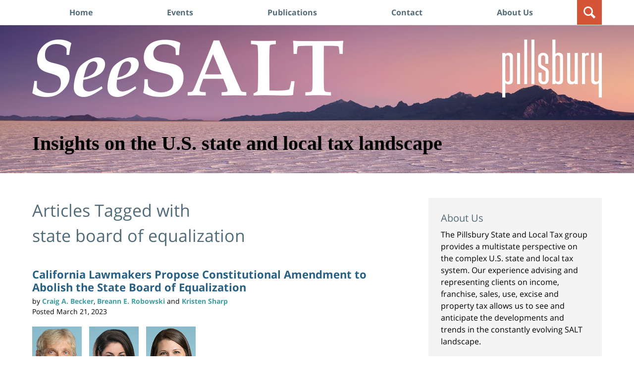

--- FILE ---
content_type: text/html; charset=UTF-8
request_url: https://seesalt.pillsburylaw.com/tag/state-board-of-equalization/
body_size: 15564
content:
<!DOCTYPE html>
<html class="no-js displaymode-full" itemscope itemtype="http://schema.org/Blog" lang="en-US">
	<head prefix="og: http://ogp.me/ns#" >
		<meta http-equiv="Content-Type" content="text/html; charset=utf-8" />
		<title>state board of equalization Tag Archives &#8212; SeeSALT Blog</title>
		<meta name="viewport" content="width=device-width, initial-scale=1.0" />

		<link rel="stylesheet" type="text/css" media="all" href="/jresources/v/20250807005818/css/main.css" />


		<script type="text/javascript">
			document.documentElement.className = document.documentElement.className.replace(/\bno-js\b/,"js");
		</script>

		<meta name="referrer" content="origin" />
		<meta name="referrer" content="unsafe-url" />

		<meta name='robots' content='noindex, follow' />
	<style>img:is([sizes="auto" i], [sizes^="auto," i]) { contain-intrinsic-size: 3000px 1500px }</style>
	
	<!-- This site is optimized with the Yoast SEO plugin v25.7 - https://yoast.com/wordpress/plugins/seo/ -->
	<meta name="description" content="SeeSALT Blog &#8212; state board of equalization Tag &#8212; SeeSALT Blog" />
	<meta name="twitter:card" content="summary_large_image" />
	<meta name="twitter:title" content="state board of equalization Tag Archives &#8212; SeeSALT Blog" />
	<meta name="twitter:description" content="SeeSALT Blog &#8212; state board of equalization Tag &#8212; SeeSALT Blog" />
	<!-- / Yoast SEO plugin. -->


<link rel="alternate" type="application/rss+xml" title="SeeSALT Blog &raquo; Feed" href="https://seesalt.pillsburylaw.com/feed/" />
<link rel="alternate" type="application/rss+xml" title="SeeSALT Blog &raquo; Comments Feed" href="https://seesalt.pillsburylaw.com/comments/feed/" />
<link rel="alternate" type="application/rss+xml" title="SeeSALT Blog &raquo; state board of equalization Tag Feed" href="https://seesalt.pillsburylaw.com/tag/state-board-of-equalization/feed/" />
<script type="text/javascript">
/* <![CDATA[ */
window._wpemojiSettings = {"baseUrl":"https:\/\/s.w.org\/images\/core\/emoji\/16.0.1\/72x72\/","ext":".png","svgUrl":"https:\/\/s.w.org\/images\/core\/emoji\/16.0.1\/svg\/","svgExt":".svg","source":{"concatemoji":"https:\/\/seesalt.pillsburylaw.com\/wp-includes\/js\/wp-emoji-release.min.js?ver=7f08c3448240c80842b50f945023b5cf"}};
/*! This file is auto-generated */
!function(s,n){var o,i,e;function c(e){try{var t={supportTests:e,timestamp:(new Date).valueOf()};sessionStorage.setItem(o,JSON.stringify(t))}catch(e){}}function p(e,t,n){e.clearRect(0,0,e.canvas.width,e.canvas.height),e.fillText(t,0,0);var t=new Uint32Array(e.getImageData(0,0,e.canvas.width,e.canvas.height).data),a=(e.clearRect(0,0,e.canvas.width,e.canvas.height),e.fillText(n,0,0),new Uint32Array(e.getImageData(0,0,e.canvas.width,e.canvas.height).data));return t.every(function(e,t){return e===a[t]})}function u(e,t){e.clearRect(0,0,e.canvas.width,e.canvas.height),e.fillText(t,0,0);for(var n=e.getImageData(16,16,1,1),a=0;a<n.data.length;a++)if(0!==n.data[a])return!1;return!0}function f(e,t,n,a){switch(t){case"flag":return n(e,"\ud83c\udff3\ufe0f\u200d\u26a7\ufe0f","\ud83c\udff3\ufe0f\u200b\u26a7\ufe0f")?!1:!n(e,"\ud83c\udde8\ud83c\uddf6","\ud83c\udde8\u200b\ud83c\uddf6")&&!n(e,"\ud83c\udff4\udb40\udc67\udb40\udc62\udb40\udc65\udb40\udc6e\udb40\udc67\udb40\udc7f","\ud83c\udff4\u200b\udb40\udc67\u200b\udb40\udc62\u200b\udb40\udc65\u200b\udb40\udc6e\u200b\udb40\udc67\u200b\udb40\udc7f");case"emoji":return!a(e,"\ud83e\udedf")}return!1}function g(e,t,n,a){var r="undefined"!=typeof WorkerGlobalScope&&self instanceof WorkerGlobalScope?new OffscreenCanvas(300,150):s.createElement("canvas"),o=r.getContext("2d",{willReadFrequently:!0}),i=(o.textBaseline="top",o.font="600 32px Arial",{});return e.forEach(function(e){i[e]=t(o,e,n,a)}),i}function t(e){var t=s.createElement("script");t.src=e,t.defer=!0,s.head.appendChild(t)}"undefined"!=typeof Promise&&(o="wpEmojiSettingsSupports",i=["flag","emoji"],n.supports={everything:!0,everythingExceptFlag:!0},e=new Promise(function(e){s.addEventListener("DOMContentLoaded",e,{once:!0})}),new Promise(function(t){var n=function(){try{var e=JSON.parse(sessionStorage.getItem(o));if("object"==typeof e&&"number"==typeof e.timestamp&&(new Date).valueOf()<e.timestamp+604800&&"object"==typeof e.supportTests)return e.supportTests}catch(e){}return null}();if(!n){if("undefined"!=typeof Worker&&"undefined"!=typeof OffscreenCanvas&&"undefined"!=typeof URL&&URL.createObjectURL&&"undefined"!=typeof Blob)try{var e="postMessage("+g.toString()+"("+[JSON.stringify(i),f.toString(),p.toString(),u.toString()].join(",")+"));",a=new Blob([e],{type:"text/javascript"}),r=new Worker(URL.createObjectURL(a),{name:"wpTestEmojiSupports"});return void(r.onmessage=function(e){c(n=e.data),r.terminate(),t(n)})}catch(e){}c(n=g(i,f,p,u))}t(n)}).then(function(e){for(var t in e)n.supports[t]=e[t],n.supports.everything=n.supports.everything&&n.supports[t],"flag"!==t&&(n.supports.everythingExceptFlag=n.supports.everythingExceptFlag&&n.supports[t]);n.supports.everythingExceptFlag=n.supports.everythingExceptFlag&&!n.supports.flag,n.DOMReady=!1,n.readyCallback=function(){n.DOMReady=!0}}).then(function(){return e}).then(function(){var e;n.supports.everything||(n.readyCallback(),(e=n.source||{}).concatemoji?t(e.concatemoji):e.wpemoji&&e.twemoji&&(t(e.twemoji),t(e.wpemoji)))}))}((window,document),window._wpemojiSettings);
/* ]]> */
</script>
<style id='wp-emoji-styles-inline-css' type='text/css'>

	img.wp-smiley, img.emoji {
		display: inline !important;
		border: none !important;
		box-shadow: none !important;
		height: 1em !important;
		width: 1em !important;
		margin: 0 0.07em !important;
		vertical-align: -0.1em !important;
		background: none !important;
		padding: 0 !important;
	}
</style>
<link rel='stylesheet' id='wp-block-library-css' href='https://seesalt.pillsburylaw.com/wp-includes/css/dist/block-library/style.min.css?ver=7f08c3448240c80842b50f945023b5cf' type='text/css' media='all' />
<style id='classic-theme-styles-inline-css' type='text/css'>
/*! This file is auto-generated */
.wp-block-button__link{color:#fff;background-color:#32373c;border-radius:9999px;box-shadow:none;text-decoration:none;padding:calc(.667em + 2px) calc(1.333em + 2px);font-size:1.125em}.wp-block-file__button{background:#32373c;color:#fff;text-decoration:none}
</style>
<style id='co-authors-plus-coauthors-style-inline-css' type='text/css'>
.wp-block-co-authors-plus-coauthors.is-layout-flow [class*=wp-block-co-authors-plus]{display:inline}

</style>
<style id='co-authors-plus-avatar-style-inline-css' type='text/css'>
.wp-block-co-authors-plus-avatar :where(img){height:auto;max-width:100%;vertical-align:bottom}.wp-block-co-authors-plus-coauthors.is-layout-flow .wp-block-co-authors-plus-avatar :where(img){vertical-align:middle}.wp-block-co-authors-plus-avatar:is(.alignleft,.alignright){display:table}.wp-block-co-authors-plus-avatar.aligncenter{display:table;margin-inline:auto}

</style>
<style id='co-authors-plus-image-style-inline-css' type='text/css'>
.wp-block-co-authors-plus-image{margin-bottom:0}.wp-block-co-authors-plus-image :where(img){height:auto;max-width:100%;vertical-align:bottom}.wp-block-co-authors-plus-coauthors.is-layout-flow .wp-block-co-authors-plus-image :where(img){vertical-align:middle}.wp-block-co-authors-plus-image:is(.alignfull,.alignwide) :where(img){width:100%}.wp-block-co-authors-plus-image:is(.alignleft,.alignright){display:table}.wp-block-co-authors-plus-image.aligncenter{display:table;margin-inline:auto}

</style>
<style id='global-styles-inline-css' type='text/css'>
:root{--wp--preset--aspect-ratio--square: 1;--wp--preset--aspect-ratio--4-3: 4/3;--wp--preset--aspect-ratio--3-4: 3/4;--wp--preset--aspect-ratio--3-2: 3/2;--wp--preset--aspect-ratio--2-3: 2/3;--wp--preset--aspect-ratio--16-9: 16/9;--wp--preset--aspect-ratio--9-16: 9/16;--wp--preset--color--black: #000000;--wp--preset--color--cyan-bluish-gray: #abb8c3;--wp--preset--color--white: #ffffff;--wp--preset--color--pale-pink: #f78da7;--wp--preset--color--vivid-red: #cf2e2e;--wp--preset--color--luminous-vivid-orange: #ff6900;--wp--preset--color--luminous-vivid-amber: #fcb900;--wp--preset--color--light-green-cyan: #7bdcb5;--wp--preset--color--vivid-green-cyan: #00d084;--wp--preset--color--pale-cyan-blue: #8ed1fc;--wp--preset--color--vivid-cyan-blue: #0693e3;--wp--preset--color--vivid-purple: #9b51e0;--wp--preset--gradient--vivid-cyan-blue-to-vivid-purple: linear-gradient(135deg,rgba(6,147,227,1) 0%,rgb(155,81,224) 100%);--wp--preset--gradient--light-green-cyan-to-vivid-green-cyan: linear-gradient(135deg,rgb(122,220,180) 0%,rgb(0,208,130) 100%);--wp--preset--gradient--luminous-vivid-amber-to-luminous-vivid-orange: linear-gradient(135deg,rgba(252,185,0,1) 0%,rgba(255,105,0,1) 100%);--wp--preset--gradient--luminous-vivid-orange-to-vivid-red: linear-gradient(135deg,rgba(255,105,0,1) 0%,rgb(207,46,46) 100%);--wp--preset--gradient--very-light-gray-to-cyan-bluish-gray: linear-gradient(135deg,rgb(238,238,238) 0%,rgb(169,184,195) 100%);--wp--preset--gradient--cool-to-warm-spectrum: linear-gradient(135deg,rgb(74,234,220) 0%,rgb(151,120,209) 20%,rgb(207,42,186) 40%,rgb(238,44,130) 60%,rgb(251,105,98) 80%,rgb(254,248,76) 100%);--wp--preset--gradient--blush-light-purple: linear-gradient(135deg,rgb(255,206,236) 0%,rgb(152,150,240) 100%);--wp--preset--gradient--blush-bordeaux: linear-gradient(135deg,rgb(254,205,165) 0%,rgb(254,45,45) 50%,rgb(107,0,62) 100%);--wp--preset--gradient--luminous-dusk: linear-gradient(135deg,rgb(255,203,112) 0%,rgb(199,81,192) 50%,rgb(65,88,208) 100%);--wp--preset--gradient--pale-ocean: linear-gradient(135deg,rgb(255,245,203) 0%,rgb(182,227,212) 50%,rgb(51,167,181) 100%);--wp--preset--gradient--electric-grass: linear-gradient(135deg,rgb(202,248,128) 0%,rgb(113,206,126) 100%);--wp--preset--gradient--midnight: linear-gradient(135deg,rgb(2,3,129) 0%,rgb(40,116,252) 100%);--wp--preset--font-size--small: 13px;--wp--preset--font-size--medium: 20px;--wp--preset--font-size--large: 36px;--wp--preset--font-size--x-large: 42px;--wp--preset--spacing--20: 0.44rem;--wp--preset--spacing--30: 0.67rem;--wp--preset--spacing--40: 1rem;--wp--preset--spacing--50: 1.5rem;--wp--preset--spacing--60: 2.25rem;--wp--preset--spacing--70: 3.38rem;--wp--preset--spacing--80: 5.06rem;--wp--preset--shadow--natural: 6px 6px 9px rgba(0, 0, 0, 0.2);--wp--preset--shadow--deep: 12px 12px 50px rgba(0, 0, 0, 0.4);--wp--preset--shadow--sharp: 6px 6px 0px rgba(0, 0, 0, 0.2);--wp--preset--shadow--outlined: 6px 6px 0px -3px rgba(255, 255, 255, 1), 6px 6px rgba(0, 0, 0, 1);--wp--preset--shadow--crisp: 6px 6px 0px rgba(0, 0, 0, 1);}:where(.is-layout-flex){gap: 0.5em;}:where(.is-layout-grid){gap: 0.5em;}body .is-layout-flex{display: flex;}.is-layout-flex{flex-wrap: wrap;align-items: center;}.is-layout-flex > :is(*, div){margin: 0;}body .is-layout-grid{display: grid;}.is-layout-grid > :is(*, div){margin: 0;}:where(.wp-block-columns.is-layout-flex){gap: 2em;}:where(.wp-block-columns.is-layout-grid){gap: 2em;}:where(.wp-block-post-template.is-layout-flex){gap: 1.25em;}:where(.wp-block-post-template.is-layout-grid){gap: 1.25em;}.has-black-color{color: var(--wp--preset--color--black) !important;}.has-cyan-bluish-gray-color{color: var(--wp--preset--color--cyan-bluish-gray) !important;}.has-white-color{color: var(--wp--preset--color--white) !important;}.has-pale-pink-color{color: var(--wp--preset--color--pale-pink) !important;}.has-vivid-red-color{color: var(--wp--preset--color--vivid-red) !important;}.has-luminous-vivid-orange-color{color: var(--wp--preset--color--luminous-vivid-orange) !important;}.has-luminous-vivid-amber-color{color: var(--wp--preset--color--luminous-vivid-amber) !important;}.has-light-green-cyan-color{color: var(--wp--preset--color--light-green-cyan) !important;}.has-vivid-green-cyan-color{color: var(--wp--preset--color--vivid-green-cyan) !important;}.has-pale-cyan-blue-color{color: var(--wp--preset--color--pale-cyan-blue) !important;}.has-vivid-cyan-blue-color{color: var(--wp--preset--color--vivid-cyan-blue) !important;}.has-vivid-purple-color{color: var(--wp--preset--color--vivid-purple) !important;}.has-black-background-color{background-color: var(--wp--preset--color--black) !important;}.has-cyan-bluish-gray-background-color{background-color: var(--wp--preset--color--cyan-bluish-gray) !important;}.has-white-background-color{background-color: var(--wp--preset--color--white) !important;}.has-pale-pink-background-color{background-color: var(--wp--preset--color--pale-pink) !important;}.has-vivid-red-background-color{background-color: var(--wp--preset--color--vivid-red) !important;}.has-luminous-vivid-orange-background-color{background-color: var(--wp--preset--color--luminous-vivid-orange) !important;}.has-luminous-vivid-amber-background-color{background-color: var(--wp--preset--color--luminous-vivid-amber) !important;}.has-light-green-cyan-background-color{background-color: var(--wp--preset--color--light-green-cyan) !important;}.has-vivid-green-cyan-background-color{background-color: var(--wp--preset--color--vivid-green-cyan) !important;}.has-pale-cyan-blue-background-color{background-color: var(--wp--preset--color--pale-cyan-blue) !important;}.has-vivid-cyan-blue-background-color{background-color: var(--wp--preset--color--vivid-cyan-blue) !important;}.has-vivid-purple-background-color{background-color: var(--wp--preset--color--vivid-purple) !important;}.has-black-border-color{border-color: var(--wp--preset--color--black) !important;}.has-cyan-bluish-gray-border-color{border-color: var(--wp--preset--color--cyan-bluish-gray) !important;}.has-white-border-color{border-color: var(--wp--preset--color--white) !important;}.has-pale-pink-border-color{border-color: var(--wp--preset--color--pale-pink) !important;}.has-vivid-red-border-color{border-color: var(--wp--preset--color--vivid-red) !important;}.has-luminous-vivid-orange-border-color{border-color: var(--wp--preset--color--luminous-vivid-orange) !important;}.has-luminous-vivid-amber-border-color{border-color: var(--wp--preset--color--luminous-vivid-amber) !important;}.has-light-green-cyan-border-color{border-color: var(--wp--preset--color--light-green-cyan) !important;}.has-vivid-green-cyan-border-color{border-color: var(--wp--preset--color--vivid-green-cyan) !important;}.has-pale-cyan-blue-border-color{border-color: var(--wp--preset--color--pale-cyan-blue) !important;}.has-vivid-cyan-blue-border-color{border-color: var(--wp--preset--color--vivid-cyan-blue) !important;}.has-vivid-purple-border-color{border-color: var(--wp--preset--color--vivid-purple) !important;}.has-vivid-cyan-blue-to-vivid-purple-gradient-background{background: var(--wp--preset--gradient--vivid-cyan-blue-to-vivid-purple) !important;}.has-light-green-cyan-to-vivid-green-cyan-gradient-background{background: var(--wp--preset--gradient--light-green-cyan-to-vivid-green-cyan) !important;}.has-luminous-vivid-amber-to-luminous-vivid-orange-gradient-background{background: var(--wp--preset--gradient--luminous-vivid-amber-to-luminous-vivid-orange) !important;}.has-luminous-vivid-orange-to-vivid-red-gradient-background{background: var(--wp--preset--gradient--luminous-vivid-orange-to-vivid-red) !important;}.has-very-light-gray-to-cyan-bluish-gray-gradient-background{background: var(--wp--preset--gradient--very-light-gray-to-cyan-bluish-gray) !important;}.has-cool-to-warm-spectrum-gradient-background{background: var(--wp--preset--gradient--cool-to-warm-spectrum) !important;}.has-blush-light-purple-gradient-background{background: var(--wp--preset--gradient--blush-light-purple) !important;}.has-blush-bordeaux-gradient-background{background: var(--wp--preset--gradient--blush-bordeaux) !important;}.has-luminous-dusk-gradient-background{background: var(--wp--preset--gradient--luminous-dusk) !important;}.has-pale-ocean-gradient-background{background: var(--wp--preset--gradient--pale-ocean) !important;}.has-electric-grass-gradient-background{background: var(--wp--preset--gradient--electric-grass) !important;}.has-midnight-gradient-background{background: var(--wp--preset--gradient--midnight) !important;}.has-small-font-size{font-size: var(--wp--preset--font-size--small) !important;}.has-medium-font-size{font-size: var(--wp--preset--font-size--medium) !important;}.has-large-font-size{font-size: var(--wp--preset--font-size--large) !important;}.has-x-large-font-size{font-size: var(--wp--preset--font-size--x-large) !important;}
:where(.wp-block-post-template.is-layout-flex){gap: 1.25em;}:where(.wp-block-post-template.is-layout-grid){gap: 1.25em;}
:where(.wp-block-columns.is-layout-flex){gap: 2em;}:where(.wp-block-columns.is-layout-grid){gap: 2em;}
:root :where(.wp-block-pullquote){font-size: 1.5em;line-height: 1.6;}
</style>
<link rel='stylesheet' id='events-manager-css' href='https://seesalt.pillsburylaw.com/wp-content/plugins/events-manager/includes/css/events-manager.min.css?ver=7.0.5' type='text/css' media='all' />
<style id='events-manager-inline-css' type='text/css'>
body .em { --font-family : inherit; --font-weight : inherit; --font-size : 1em; --line-height : inherit; }
</style>
<link rel='stylesheet' id='sharedaddy-css' href='https://seesalt.pillsburylaw.com/wp-content/plugins/jetpack/modules/sharedaddy/sharing.css?ver=14.7' type='text/css' media='all' />
<link rel='stylesheet' id='social-logos-css' href='https://seesalt.pillsburylaw.com/wp-content/plugins/jetpack/_inc/social-logos/social-logos.min.css?ver=14.7' type='text/css' media='all' />
<script type="text/javascript" src="https://seesalt.pillsburylaw.com/wp-includes/js/jquery/jquery.min.js?ver=3.7.1" id="jquery-core-js"></script>
<script type="text/javascript" src="https://seesalt.pillsburylaw.com/wp-includes/js/jquery/jquery-migrate.min.js?ver=3.4.1" id="jquery-migrate-js"></script>
<script type="text/javascript" src="https://seesalt.pillsburylaw.com/wp-includes/js/jquery/ui/core.min.js?ver=1.13.3" id="jquery-ui-core-js"></script>
<script type="text/javascript" src="https://seesalt.pillsburylaw.com/wp-includes/js/jquery/ui/mouse.min.js?ver=1.13.3" id="jquery-ui-mouse-js"></script>
<script type="text/javascript" src="https://seesalt.pillsburylaw.com/wp-includes/js/jquery/ui/sortable.min.js?ver=1.13.3" id="jquery-ui-sortable-js"></script>
<script type="text/javascript" src="https://seesalt.pillsburylaw.com/wp-includes/js/jquery/ui/datepicker.min.js?ver=1.13.3" id="jquery-ui-datepicker-js"></script>
<script type="text/javascript" id="jquery-ui-datepicker-js-after">
/* <![CDATA[ */
jQuery(function(jQuery){jQuery.datepicker.setDefaults({"closeText":"Close","currentText":"Today","monthNames":["January","February","March","April","May","June","July","August","September","October","November","December"],"monthNamesShort":["Jan","Feb","Mar","Apr","May","Jun","Jul","Aug","Sep","Oct","Nov","Dec"],"nextText":"Next","prevText":"Previous","dayNames":["Sunday","Monday","Tuesday","Wednesday","Thursday","Friday","Saturday"],"dayNamesShort":["Sun","Mon","Tue","Wed","Thu","Fri","Sat"],"dayNamesMin":["S","M","T","W","T","F","S"],"dateFormat":"MM d, yy","firstDay":1,"isRTL":false});});
/* ]]> */
</script>
<script type="text/javascript" src="https://seesalt.pillsburylaw.com/wp-includes/js/jquery/ui/resizable.min.js?ver=1.13.3" id="jquery-ui-resizable-js"></script>
<script type="text/javascript" src="https://seesalt.pillsburylaw.com/wp-includes/js/jquery/ui/draggable.min.js?ver=1.13.3" id="jquery-ui-draggable-js"></script>
<script type="text/javascript" src="https://seesalt.pillsburylaw.com/wp-includes/js/jquery/ui/controlgroup.min.js?ver=1.13.3" id="jquery-ui-controlgroup-js"></script>
<script type="text/javascript" src="https://seesalt.pillsburylaw.com/wp-includes/js/jquery/ui/checkboxradio.min.js?ver=1.13.3" id="jquery-ui-checkboxradio-js"></script>
<script type="text/javascript" src="https://seesalt.pillsburylaw.com/wp-includes/js/jquery/ui/button.min.js?ver=1.13.3" id="jquery-ui-button-js"></script>
<script type="text/javascript" src="https://seesalt.pillsburylaw.com/wp-includes/js/jquery/ui/dialog.min.js?ver=1.13.3" id="jquery-ui-dialog-js"></script>
<script type="text/javascript" id="events-manager-js-extra">
/* <![CDATA[ */
var EM = {"ajaxurl":"https:\/\/seesalt.pillsburylaw.com\/wp-admin\/admin-ajax.php","locationajaxurl":"https:\/\/seesalt.pillsburylaw.com\/wp-admin\/admin-ajax.php?action=locations_search","firstDay":"1","locale":"en","dateFormat":"yy-mm-dd","ui_css":"https:\/\/seesalt.pillsburylaw.com\/wp-content\/plugins\/events-manager\/includes\/css\/jquery-ui\/build.min.css","show24hours":"0","is_ssl":"1","autocomplete_limit":"10","calendar":{"breakpoints":{"small":560,"medium":908,"large":false}},"phone":"","datepicker":{"format":"m\/d\/Y"},"search":{"breakpoints":{"small":650,"medium":850,"full":false}},"url":"https:\/\/seesalt.pillsburylaw.com\/wp-content\/plugins\/events-manager","assets":{"input.em-uploader":{"js":{"em-uploader":{"url":"https:\/\/seesalt.pillsburylaw.com\/wp-content\/plugins\/events-manager\/includes\/js\/em-uploader.js?v=7.0.5","event":"em_uploader_ready","requires":"filepond"},"filepond-validate-size":"filepond\/plugins\/filepond-plugin-file-validate-size.js?v=7.0.5","filepond-validate-type":"filepond\/plugins\/filepond-plugin-file-validate-type.js?v=7.0.5","filepond-image-validate-size":"filepond\/plugins\/filepond-plugin-image-validate-size.js?v=7.0.5","filepond-exif-orientation":"filepond\/plugins\/filepond-plugin-image-exif-orientation.js?v=7.0.5","filepond-get-file":"filepond\/plugins\/filepond-plugin-get-file.js?v=7.0.5","filepond-plugin-image-overlay":"filepond\/plugins\/filepond-plugin-image-overlay.js?v=7.0.5","filepond-plugin-image-thumbnail":"filepond\/plugins\/filepond-plugin-image-thumbnail.js?v=7.0.5","filepond-plugin-pdf-preview-overlay":"filepond\/plugins\/filepond-plugin-pdf-preview-overlay.js?v=7.0.5","filepond-plugin-file-icon":"filepond\/plugins\/filepond-plugin-file-icon.js?v=7.0.5","filepond":{"url":"filepond\/filepond.js?v=7.0.5","locale":""}},"css":{"em-filepond":"filepond\/em-filepond.min.css?v=7.0.5","filepond-preview":"filepond\/plugins\/filepond-plugin-image-preview.min.css?v=7.0.5","filepond-plugin-image-overlay":"filepond\/plugins\/filepond-plugin-image-overlay.min.css?v=7.0.5","filepond-get-file":"filepond\/plugins\/filepond-plugin-get-file.min.css?v=7.0.5"}},".em-recurrence-sets, .em-timezone":{"js":{"luxon":{"url":"luxon\/luxon.js?v=7.0.5","event":"em_luxon_ready"}}},".em-booking-form, #em-booking-form, .em-booking-recurring, .em-event-booking-form":{"js":{"em-bookings":{"url":"https:\/\/seesalt.pillsburylaw.com\/wp-content\/plugins\/events-manager\/includes\/js\/bookingsform.js?v=7.0.5","event":"em_booking_form_js_loaded"}}}},"cached":"1","uploads":{"endpoint":"https:\/\/seesalt.pillsburylaw.com\/wp-json\/events-manager\/v1\/uploads","nonce":"c4ea581e43","delete_confirm":"Are you sure you want to delete this file? It will be deleted upon submission.","images":{"max_file_size":"dbem_uploads_max_file_size","image_max_width":"700","image_max_height":"700","image_min_width":"50","image_min_height":"50"},"files":{"max_file_size":"dbem_uploads_max_file_size","types":[]}},"api_nonce":"4ba05c55fe","google_maps_api":"AIzaSyCIu9Q77cdq7oxcbIIYdCbZ_EsC5d0Kv2Q","bookingInProgress":"Please wait while the booking is being submitted.","tickets_save":"Save Ticket","bookingajaxurl":"https:\/\/seesalt.pillsburylaw.com\/wp-admin\/admin-ajax.php","bookings_export_save":"Export Bookings","bookings_settings_save":"Save Settings","booking_delete":"Are you sure you want to delete?","booking_offset":"30","bookings":{"submit_button":{"text":{"default":"Send your booking","free":"Send your booking","payment":"Send your booking","processing":"Processing ..."}},"update_listener":""},"bb_full":"Sold Out","bb_book":"Book Now","bb_booking":"Booking...","bb_booked":"Booking Submitted","bb_error":"Booking Error. Try again?","bb_cancel":"Cancel","bb_canceling":"Canceling...","bb_cancelled":"Cancelled","bb_cancel_error":"Cancellation Error. Try again?","txt_search":"Search","txt_searching":"Searching...","txt_loading":"Loading..."};
/* ]]> */
</script>
<script type="text/javascript" src="https://seesalt.pillsburylaw.com/wp-content/plugins/events-manager/includes/js/events-manager.js?ver=7.0.5" id="events-manager-js"></script>
<script type="text/javascript" src="https://seesalt.pillsburylaw.com/jresources/v/20250807005818/js/lightGallery.min.js" id="willow_lightGallery.min-js"></script>
<link rel="https://api.w.org/" href="https://seesalt.pillsburylaw.com/wp-json/" /><link rel="alternate" title="JSON" type="application/json" href="https://seesalt.pillsburylaw.com/wp-json/wp/v2/tags/101" /><link rel="EditURI" type="application/rsd+xml" title="RSD" href="https://seesalt.pillsburylaw.com/xmlrpc.php?rsd" />

<link rel="amphtml" href="https://seesalt.pillsburylaw.com/amp/tag/state-board-of-equalization/" />
		<!-- Willow Authorship Tags -->
<link href="https://www.pillsburylaw.com/" rel="publisher" />

<!-- End Willow Authorship Tags -->		<!-- Willow Opengraph and Twitter Cards -->
<meta property="og:url" content="https://seesalt.pillsburylaw.com/tag/state-board-of-equalization/" />
<meta property="og:title" content="state board of equalization" />
<meta property="og:description" content="Posts tagged with &quot;state board of equalization&quot;" />
<meta property="og:type" content="blog" />
<meta property="og:image" content="https://seesalt.pillsburylaw.com/files/2019/10/social-image-logo-og.png" />
<meta property="og:image:width" content="1200" />
<meta property="og:image:height" content="630" />
<meta property="og:image:url" content="https://seesalt.pillsburylaw.com/files/2019/10/social-image-logo-og.png" />
<meta property="og:image:secure_url" content="https://seesalt.pillsburylaw.com/files/2019/10/social-image-logo-og.png" />
<meta property="og:site_name" content="SeeSALT Blog" />

<!-- End Willow Opengraph and Twitter Cards -->

				<link rel="shortcut icon" type="image/x-icon" href="/jresources/v/20250807005818/icons/favicon.ico"  />
<!-- Google Analytics Metadata -->
<script> window.jmetadata = window.jmetadata || { site: { id: '1148', installation: 'lawblogger', name: 'seesalt-pillsburylaw-com',  willow: '1', domain: 'seesalt.pillsburylaw.com', key: 'Li0tLSAuLi0gLi4uIC0gLi4gLi1zZWVzYWx0LnBpbGxzYnVyeWxhdy5jb20=' }, analytics: { ga4: [ { measurementId: 'G-8Q1GDSMJQB' }, { measurementId: 'G-CEWETZBPHH' } ] } } </script>
<!-- End of Google Analytics Metadata -->

<!-- Google Tag Manager -->
<script>(function(w,d,s,l,i){w[l]=w[l]||[];w[l].push({'gtm.start': new Date().getTime(),event:'gtm.js'});var f=d.getElementsByTagName(s)[0], j=d.createElement(s),dl=l!='dataLayer'?'&l='+l:'';j.async=true;j.src= 'https://www.googletagmanager.com/gtm.js?id='+i+dl;f.parentNode.insertBefore(j,f); })(window,document,'script','dataLayer','GTM-PHFNLNH');</script>
<!-- End Google Tag Manager -->

<!-- GDPR cookie - Main JS -->
<script src="https://cc.cdn.civiccomputing.com/9/cookieControl-9.x.min.js" type="text/javascript"></script>

	<script async defer src="https://justatic.com/e/widgets/js/justia.js"></script>

	</head>
	<body class="willow willow-responsive archive tag tag-state-board-of-equalization tag-101 wp-theme-Willow-Responsive">
	

<div id="fb-root"></div>

		<div class="container">
			<div class="cwrap">

			<!-- HEADER -->
			<header id="header" role="banner">
							<div id="head" class="header-tag-group">

					<div id="logo">
						<a href="https://seesalt.pillsburylaw.com/">							<img src="/jresources/v/20250807005818/images/logo.png" id="mainlogo" alt="Pillsbury Winthrop Shaw Pittman LLP." />
							SeeSALT Blog</a>
					</div>
										<div id="tagline"><a  target="_blank" href="https://www.pillsburylaw.com/en/" class="tagline-link tagline-text">Published By Pillsbury Winthrop Shaw Pittman LLP.</a></div>
									</div><!--/#head-->
				<nav id="main-nav" role="navigation">
					<span class="visuallyhidden">Navigation</span>
					<div id="topnav" class="topnav nav-custom"><ul id="tnav-toplevel" class="menu"><li id="menu-item-11" class="priority_1 menu-item menu-item-type-custom menu-item-object-custom menu-item-home menu-item-11"><a href="https://seesalt.pillsburylaw.com">Home</a></li>
<li id="menu-item-729" class="menu-item menu-item-type-post_type menu-item-object-page menu-item-729"><a href="https://seesalt.pillsburylaw.com/events/">Events</a></li>
<li id="menu-item-541" class="menu-item menu-item-type-post_type menu-item-object-page menu-item-541"><a href="https://seesalt.pillsburylaw.com/publications/">Publications</a></li>
<li id="menu-item-155" class="priority_1 menu-item menu-item-type-post_type menu-item-object-page menu-item-155"><a href="https://seesalt.pillsburylaw.com/contributors/">Contact</a></li>
<li id="menu-item-169" class="priority_2 menu-item menu-item-type-custom menu-item-object-custom menu-item-169"><a target="_blank" href="https://www.pillsburylaw.com/en/services/corporate-and-transactional/tax/state-and-local-tax.html">About Us</a></li>
</ul></div>				</nav>
				<div class="hfrags"> <div class="header-lupe"></div> <div id="header-search" class="widget"> <div class="widget-content"> <form action="/" class="searchform" id="searchform_header" method="get" role="search"> <div> <span class="fld"> <label for="s_header" class="visuallyhidden">Search on SeeSALT Blog </label><input type="text" id="s_header" name="s" value="" placeholder="Enter Text"> </span> <span class="submit"> <button type="submit" value="Search" id="searchsubmit_header">Search</button> </span> </div> </form> </div> </div> </div> <div class="header-tagline"> <div class="wrapper"> <div class="text">Insights on the U.S. state and local tax landscape</div> </div> </div>			</header>

			            

            <!-- MAIN -->
            <div id="main">
	                            <div class="mwrap">
                	
                	
	                <section class="content">
	                		                	<div class="bodytext">
		                	
		<section class="archive_page_heading tag_page_heading">
			<header>
				<h1 class="archive-title">
					<span class="tag-heading-label">Articles Tagged with</span> <span class="tag_name">state board of equalization</span>				</h1>

							</header>
		</section>

		

<article id="post-2755" class="entry post-2755 post type-post status-publish format-standard has-post-thumbnail hentry category-california tag-aca-11 tag-boe tag-constitution tag-constitutional-amendment tag-sbe tag-state-board-of-equalization" itemprop="blogPost" itemtype="http://schema.org/BlogPosting" itemscope>
	<link itemprop="mainEntityOfPage" href="https://seesalt.pillsburylaw.com/california-lawmakers-propose-constitutional-amendment-to-abolish-the-state-board-of-equalization/" />
	<div class="inner-wrapper">
		<header>

			
			
						<div id="featured-image-999-post-id-2755" itemprop="image" itemtype="http://schema.org/ImageObject" itemscope>
	<link itemprop="url" href="https://seesalt.pillsburylaw.com/files/2019/09/SeeSALT_AMP2.jpg" />
	<meta itemprop="width" content="1200" />
	<meta itemprop="height" content="630" />
	<meta itemprop="representativeOfPage" content="http://schema.org/True" />
</div>
			
			
			
            <h2 class="entry-title" itemprop="name">                <a href="https://seesalt.pillsburylaw.com/california-lawmakers-propose-constitutional-amendment-to-abolish-the-state-board-of-equalization/" itemprop="url" title="Permalink to California Lawmakers Propose Constitutional Amendment to Abolish the State Board of Equalization" rel="bookmark">California Lawmakers Propose Constitutional Amendment to Abolish the State Board of Equalization</a>
            </h2>
                <meta itemprop="headline" content="California Lawmakers Propose Constitutional Amendment to Abolish the State Board of Equalization" />
			
			<div class="published-date"><span class="published-date-label">Posted</span> <time datetime="2023-03-21T18:48:36-04:00" class="post-date published" itemprop="datePublished" pubdate>March 21, 2023</time></div>
			<div class="author vcard">by <span itemprop="author" itemtype="http://schema.org/Person" itemscope><a href="https://www.pillsburylaw.com/en/lawyers/craig-becker.html" class="url fn author-craigabecker author-2742 post-author-link" rel="author" target="_blank" itemprop="url"><span itemprop="name">Craig A. Becker</span></a></span>, <span itemprop="author" itemtype="http://schema.org/Person" itemscope><a href="https://www.pillsburylaw.com/en/lawyers/breann-robowski.html" class="url fn author-breannerobowski author-2753 post-author-link" rel="author" target="_blank" itemprop="url"><span itemprop="name">Breann E. Robowski</span></a></span> and <span itemprop="author" itemtype="http://schema.org/Person" itemscope><a href="https://www.pillsburylaw.com/en/lawyers/kristen-sharp.html" class="url fn author-kristensharp author-2998 post-author-link" rel="author" target="_blank" itemprop="url"><span itemprop="name">Kristen Sharp</span></a></span></div>
			
			<div class="sharelinks sharelinks-2755 sharelinks-horizontal" id="sharelinks-2755">
	<a href="https://twitter.com/intent/tweet?url=https%3A%2F%2Fwp.me%2FpaTseY-Ir&amp;text=California+Lawmakers+Propose+Constitutional+Amendment+to+Abolish+the+State+Board+of+Equalization" target="_blank"  onclick="javascript:window.open(this.href, '', 'menubar=no,toolbar=no,resizable=yes,scrollbars=yes,height=600,width=600');return false;"><img src="https://seesalt.pillsburylaw.com/wp-content/themes/Willow-Responsive/images/share/twitter.gif" alt="Tweet this Post" /></a>
	<a href="https://www.facebook.com/sharer/sharer.php?u=https%3A%2F%2Fseesalt.pillsburylaw.com%2Fcalifornia-lawmakers-propose-constitutional-amendment-to-abolish-the-state-board-of-equalization%2F" target="_blank"  onclick="javascript:window.open(this.href, '', 'menubar=no,toolbar=no,resizable=yes,scrollbars=yes,height=600,width=600');return false;"><img src="https://seesalt.pillsburylaw.com/wp-content/themes/Willow-Responsive/images/share/fb.gif" alt="Share on Facebook" /></a>
	<a href="http://www.linkedin.com/shareArticle?mini=true&amp;url=https%3A%2F%2Fseesalt.pillsburylaw.com%2Fcalifornia-lawmakers-propose-constitutional-amendment-to-abolish-the-state-board-of-equalization%2F&amp;title=California+Lawmakers+Propose+Constitutional+Amendment+to+Abolish+the+State+Board+of+Equalization&amp;source=SeeSALT+Blog" target="_blank"  onclick="javascript:window.open(this.href, '', 'menubar=no,toolbar=no,resizable=yes,scrollbars=yes,height=600,width=600');return false;"><img src="https://seesalt.pillsburylaw.com/wp-content/themes/Willow-Responsive/images/share/linkedin.gif" alt="Share on LinkedIn" /></a>
</div>					</header>
		<div class="content" itemprop="articleBody">
			<div class="shortbio-container shortbio-container-photo"><div class="authorphoto">
	<div class="author-image"><a href="https://www.pillsburylaw.com/en/lawyers/craig-becker.html" rel="author" title="Craig A. Becker"><img src="https://5ec62b51a4f230766853-b4f109098d2c7d70af14c3171bd45e86.ssl.cf2.rackcdn.com/production/BeckerCraig.jpg" alt="Craig A. Becker" title="Craig A. Becker" class="avatar avatar-custom avatar-100" style="max-width: 100px;" itemprop="image" /></a></div>
	<div class="author-name" itemprop="name"><span itemprop="author" itemtype="http://schema.org/Person" itemscope><a href="https://www.pillsburylaw.com/en/lawyers/craig-becker.html" class="url fn author-craigabecker author-2742 post-author-link" rel="author" target="_blank" itemprop="url"><span itemprop="name">Craig A. Becker</span></a></span></div>
</div><div class="authorphoto">
	<div class="author-image"><a href="https://www.pillsburylaw.com/en/lawyers/breann-robowski.html" rel="author" title="Craig A. Becker"><img src="https://5ec62b51a4f230766853-b4f109098d2c7d70af14c3171bd45e86.ssl.cf2.rackcdn.com/production/RobowskiBreann.jpg" alt="Breann E. Robowski" title="Breann E. Robowski" class="avatar avatar-custom avatar-100" style="max-width: 100px;" itemprop="image" /></a></div>
	<div class="author-name" itemprop="name"><span itemprop="author" itemtype="http://schema.org/Person" itemscope><a href="https://www.pillsburylaw.com/en/lawyers/breann-robowski.html" class="url fn author-breannerobowski author-2753 post-author-link" rel="author" target="_blank" itemprop="url"><span itemprop="name">Breann E. Robowski</span></a></span></div>
</div><div class="authorphoto">
	<div class="author-image"><a href="https://www.pillsburylaw.com/en/lawyers/kristen-sharp.html" rel="author" title="Craig A. Becker"><img src="https://5ec62b51a4f230766853-b4f109098d2c7d70af14c3171bd45e86.ssl.cf2.rackcdn.com/production/SharpKristen.jpg" alt="Kristen Sharp" title="Kristen Sharp" class="avatar avatar-custom avatar-100" style="max-width: 100px;" itemprop="image" /></a></div>
	<div class="author-name" itemprop="name"><span itemprop="author" itemtype="http://schema.org/Person" itemscope><a href="https://www.pillsburylaw.com/en/lawyers/kristen-sharp.html" class="url fn author-kristensharp author-2998 post-author-link" rel="author" target="_blank" itemprop="url"><span itemprop="name">Kristen Sharp</span></a></span></div>
</div></div>						<div class="entry-content">
								<p><img fetchpriority="high" decoding="async" class="alignnone size-full wp-image-1451 alignright" src="https://seesalt.pillsburylaw.com/files/2020/05/250px-Seal_of_California.svg_.png" alt="https://seesalt.pillsburylaw.com/files/2020/05/250px-Seal_of_California.svg_.png" width="250" height="249" srcset="https://seesalt.pillsburylaw.com/files/2020/05/250px-Seal_of_California.svg_.png 250w, https://seesalt.pillsburylaw.com/files/2020/05/250px-Seal_of_California.svg_-150x150.png 150w, https://seesalt.pillsburylaw.com/files/2020/05/250px-Seal_of_California.svg_-120x120.png 120w" sizes="(max-width: 250px) 100vw, 250px" /></p>
<p>California Democratic lawmakers recently introduced Assembly Constitutional Amendment 11 (ACA 11) which proposes to abolish the State Board of Equalization (BOE) and reassign its responsibilities to other state tax agencies effective January 1, 2026. <a href="https://seesalt.pillsburylaw.com/california-lawmakers-propose-constitutional-amendment-to-abolish-the-state-board-of-equalization/#more-2755" class="more-link">Continue Reading ›</a></p>
<div class="sharedaddy sd-sharing-enabled"><div class="robots-nocontent sd-block sd-social sd-social-text sd-sharing"><div class="sd-content"><ul><li class="share-print"><a rel="nofollow noopener noreferrer"
				data-shared="sharing-print-2755"
				class="share-print sd-button no-icon"
				href="https://seesalt.pillsburylaw.com/california-lawmakers-propose-constitutional-amendment-to-abolish-the-state-board-of-equalization/?share=print"
				
				aria-labelledby="sharing-print-2755"
				 target="_blank">
				<span id="sharing-print-2755" hidden>Click to print (Opens in new window)</span>
				<span>Print</span>
			</a></li><li class="share-end"></li></ul></div></div></div>							</div>
					</div>
		<footer>
							<div class="author vcard">by <span itemprop="author" itemtype="http://schema.org/Person" itemscope><a href="https://www.pillsburylaw.com/en/lawyers/craig-becker.html" class="url fn author-craigabecker author-2742 post-author-link" rel="author" target="_blank" itemprop="url"><span itemprop="name">Craig A. Becker</span></a></span>, <span itemprop="author" itemtype="http://schema.org/Person" itemscope><a href="https://www.pillsburylaw.com/en/lawyers/breann-robowski.html" class="url fn author-breannerobowski author-2753 post-author-link" rel="author" target="_blank" itemprop="url"><span itemprop="name">Breann E. Robowski</span></a></span> and <span itemprop="author" itemtype="http://schema.org/Person" itemscope><a href="https://www.pillsburylaw.com/en/lawyers/kristen-sharp.html" class="url fn author-kristensharp author-2998 post-author-link" rel="author" target="_blank" itemprop="url"><span itemprop="name">Kristen Sharp</span></a></span></div>						<div itemprop="publisher" itemtype="http://schema.org/Organization" itemscope>
				<meta itemprop="name" content="Pillsbury Winthrop Shaw Pittman LLP." />
				
<div itemprop="logo" itemtype="http://schema.org/ImageObject" itemscope>
	<link itemprop="url" href="https://seesalt.pillsburylaw.com/files/2019/04/pillsbury600.jpg" />
	<meta itemprop="height" content="60" />
	<meta itemprop="width" content="600" />
	<meta itemprop="representativeOfPage" content="http://schema.org/True" />
</div>
			</div>

			<div class="category-list"><span class="category-list-label">Posted in:</span> <span class="category-list-items"><a href="https://seesalt.pillsburylaw.com/category/states/california/" title="View all posts in California" class="category-california term-4 post-category-link">California</a></span></div><div class="tag-list"><span class="tag-list-label">Tagged:</span> <span class="tag-list-items"><a href="https://seesalt.pillsburylaw.com/tag/aca-11/" title="View all posts tagged with ACA 11" class="tag-aca-11 term-258 post-tag-link">ACA 11</a>, <a href="https://seesalt.pillsburylaw.com/tag/boe/" title="View all posts tagged with BOE" class="tag-boe term-74 post-tag-link">BOE</a>, <a href="https://seesalt.pillsburylaw.com/tag/constitution/" title="View all posts tagged with Constitution" class="tag-constitution term-259 post-tag-link">Constitution</a>, <a href="https://seesalt.pillsburylaw.com/tag/constitutional-amendment/" title="View all posts tagged with Constitutional Amendment" class="tag-constitutional-amendment term-260 post-tag-link">Constitutional Amendment</a>, <a href="https://seesalt.pillsburylaw.com/tag/sbe/" title="View all posts tagged with SBE" class="tag-sbe term-91 post-tag-link">SBE</a> and <a href="https://seesalt.pillsburylaw.com/tag/state-board-of-equalization/" title="View all posts tagged with state board of equalization" class="tag-state-board-of-equalization term-101 post-tag-link">state board of equalization</a></span></div>			
			<div class="published-date"><span class="published-date-label">Posted</span> <time datetime="2023-03-21T18:48:36-04:00" class="post-date published" itemprop="datePublished" pubdate>March 21, 2023</time></div>			<div class="visuallyhidden">Updated:
				<time datetime="2023-03-22T19:31:09-04:00" class="updated" itemprop="dateModified">March 22, 2023 7:31 pm</time>
			</div>

			
			
			
			
		</footer>

	</div>
</article>


<article id="post-424" class="entry post-424 post type-post status-publish format-standard hentry category-california tag-boe tag-state-board-of-equalization" itemprop="blogPost" itemtype="http://schema.org/BlogPosting" itemscope>
	<link itemprop="mainEntityOfPage" href="https://seesalt.pillsburylaw.com/embedded-software-tax-exemption/" />
	<div class="inner-wrapper">
		<header>

			
			
						<div id="default-featured-image-424-post-id-424" itemprop="image" itemtype="http://schema.org/ImageObject" itemscope>
	<link itemprop="url" href="https://seesalt.pillsburylaw.com/files/2019/10/social-image-logo-og.png" />
	<meta itemprop="width" content="1200" />
	<meta itemprop="height" content="1200" />
	<meta itemprop="representativeOfPage" content="http://schema.org/False" />
</div>
			
			
			
            <h2 class="entry-title" itemprop="name">                <a href="https://seesalt.pillsburylaw.com/embedded-software-tax-exemption/" itemprop="url" title="Permalink to 70 Days and Counting: Clock Is Ticking to Claim Embedded Software Tax Exemption" rel="bookmark">70 Days and Counting: Clock Is Ticking to Claim Embedded Software Tax Exemption</a>
            </h2>
                <meta itemprop="headline" content="70 Days and Counting: Clock Is Ticking to Claim Embedded Software Tax Exemption" />
			
			<div class="published-date"><span class="published-date-label">Posted</span> <time datetime="2014-02-27T16:19:36-05:00" class="post-date published" itemprop="datePublished" pubdate>February 27, 2014</time></div>
			<div class="author vcard">by <span itemprop="author" itemtype="http://schema.org/Person" itemscope><a href="https://www.pillsburylaw.com/en/lawyers/craig-becker.html" class="url fn author-craigabecker author-2742 post-author-link" rel="author" target="_blank" itemprop="url"><span itemprop="name">Craig A. Becker</span></a></span>, <span itemprop="author" itemtype="http://schema.org/Person" itemscope><a href="https://www.pillsburylaw.com/en/lawyers/richard-nielsen.html" class="url fn author-richardenielsen author-2751 post-author-link" rel="author" target="_blank" itemprop="url"><span itemprop="name">Richard E. Nielsen</span></a></span>, <span itemprop="author" itemtype="http://schema.org/Person" itemscope><a href="https://seesalt.pillsburylaw.com/author/lawrence-hoenig/" class="url fn author-lawrence-hoenig author-845 post-author-link" rel="author" target="_self" itemprop="url"><span itemprop="name">Lawrence Hoenig</span></a></span> and <span itemprop="author" itemtype="http://schema.org/Person" itemscope><a href="https://seesalt.pillsburylaw.com/author/diane-sweeney/" class="url fn author-diane-sweeney author-846 post-author-link" rel="author" target="_self" itemprop="url"><span itemprop="name">Diane Sweeney</span></a></span></div>
			
			<div class="sharelinks sharelinks-424 sharelinks-horizontal" id="sharelinks-424">
	<a href="https://twitter.com/intent/tweet?url=https%3A%2F%2Fwp.me%2FpaTseY-6Q&amp;text=70+Days+and+Counting%3A+Clock+Is+Ticking+to+Claim+Embedded+Software+Tax+Exemption" target="_blank"  onclick="javascript:window.open(this.href, '', 'menubar=no,toolbar=no,resizable=yes,scrollbars=yes,height=600,width=600');return false;"><img src="https://seesalt.pillsburylaw.com/wp-content/themes/Willow-Responsive/images/share/twitter.gif" alt="Tweet this Post" /></a>
	<a href="https://www.facebook.com/sharer/sharer.php?u=https%3A%2F%2Fseesalt.pillsburylaw.com%2Fembedded-software-tax-exemption%2F" target="_blank"  onclick="javascript:window.open(this.href, '', 'menubar=no,toolbar=no,resizable=yes,scrollbars=yes,height=600,width=600');return false;"><img src="https://seesalt.pillsburylaw.com/wp-content/themes/Willow-Responsive/images/share/fb.gif" alt="Share on Facebook" /></a>
	<a href="http://www.linkedin.com/shareArticle?mini=true&amp;url=https%3A%2F%2Fseesalt.pillsburylaw.com%2Fembedded-software-tax-exemption%2F&amp;title=70+Days+and+Counting%3A+Clock+Is+Ticking+to+Claim+Embedded+Software+Tax+Exemption&amp;source=SeeSALT+Blog" target="_blank"  onclick="javascript:window.open(this.href, '', 'menubar=no,toolbar=no,resizable=yes,scrollbars=yes,height=600,width=600');return false;"><img src="https://seesalt.pillsburylaw.com/wp-content/themes/Willow-Responsive/images/share/linkedin.gif" alt="Share on LinkedIn" /></a>
</div>					</header>
		<div class="content" itemprop="articleBody">
			<div class="shortbio-container shortbio-container-photo"><div class="authorphoto">
	<div class="author-image"><a href="https://www.pillsburylaw.com/en/lawyers/craig-becker.html" rel="author" title="Craig A. Becker"><img src="https://5ec62b51a4f230766853-b4f109098d2c7d70af14c3171bd45e86.ssl.cf2.rackcdn.com/production/BeckerCraig.jpg" alt="Craig A. Becker" title="Craig A. Becker" class="avatar avatar-custom avatar-100" style="max-width: 100px;" itemprop="image" /></a></div>
	<div class="author-name" itemprop="name"><span itemprop="author" itemtype="http://schema.org/Person" itemscope><a href="https://www.pillsburylaw.com/en/lawyers/craig-becker.html" class="url fn author-craigabecker author-2742 post-author-link" rel="author" target="_blank" itemprop="url"><span itemprop="name">Craig A. Becker</span></a></span></div>
</div><div class="authorphoto">
	<div class="author-image"><a href="https://www.pillsburylaw.com/en/lawyers/richard-nielsen.html" rel="author" title="Craig A. Becker"><img src="https://5ec62b51a4f230766853-b4f109098d2c7d70af14c3171bd45e86.ssl.cf2.rackcdn.com/production/NielsenRichard.jpg" alt="Richard E. Nielsen" title="Richard E. Nielsen" class="avatar avatar-custom avatar-100" style="max-width: 100px;" itemprop="image" /></a></div>
	<div class="author-name" itemprop="name"><span itemprop="author" itemtype="http://schema.org/Person" itemscope><a href="https://www.pillsburylaw.com/en/lawyers/richard-nielsen.html" class="url fn author-richardenielsen author-2751 post-author-link" rel="author" target="_blank" itemprop="url"><span itemprop="name">Richard E. Nielsen</span></a></span></div>
</div><div class="authorphoto">
	<div class="author-image"></div>
	<div class="author-name" itemprop="name"><span itemprop="author" itemtype="http://schema.org/Person" itemscope><a href="https://seesalt.pillsburylaw.com/author/lawrence-hoenig/" class="url fn author-lawrence-hoenig author-845 post-author-link" rel="author" target="_self" itemprop="url"><span itemprop="name">Lawrence Hoenig</span></a></span></div>
</div><div class="authorphoto">
	<div class="author-image"></div>
	<div class="author-name" itemprop="name"><span itemprop="author" itemtype="http://schema.org/Person" itemscope><a href="https://seesalt.pillsburylaw.com/author/diane-sweeney/" class="url fn author-diane-sweeney author-846 post-author-link" rel="author" target="_self" itemprop="url"><span itemprop="name">Diane Sweeney</span></a></span></div>
</div></div>						<div class="entry-content">
								<p>The amount of non-taxable embedded software being taxed in California is a staggering number. While companies own assets with millions of dollars of embedded software, few companies are maximizing their property tax savings through the embedded software exemption. The good news is that it is not too late to dig in and maximize your potential tax savings. Most businesses have until May 7, 2014<sup>1</sup> to file their annual Business Property Tax Statements (Form 571-L) with California counties.</p>
<p> <a href="https://seesalt.pillsburylaw.com/embedded-software-tax-exemption/#more-424" class="more-link">Continue Reading ›</a></p>
<div class="sharedaddy sd-sharing-enabled"><div class="robots-nocontent sd-block sd-social sd-social-text sd-sharing"><div class="sd-content"><ul><li class="share-print"><a rel="nofollow noopener noreferrer"
				data-shared="sharing-print-424"
				class="share-print sd-button no-icon"
				href="https://seesalt.pillsburylaw.com/embedded-software-tax-exemption/?share=print"
				
				aria-labelledby="sharing-print-424"
				 target="_blank">
				<span id="sharing-print-424" hidden>Click to print (Opens in new window)</span>
				<span>Print</span>
			</a></li><li class="share-end"></li></ul></div></div></div>							</div>
					</div>
		<footer>
							<div class="author vcard">by <span itemprop="author" itemtype="http://schema.org/Person" itemscope><a href="https://www.pillsburylaw.com/en/lawyers/craig-becker.html" class="url fn author-craigabecker author-2742 post-author-link" rel="author" target="_blank" itemprop="url"><span itemprop="name">Craig A. Becker</span></a></span>, <span itemprop="author" itemtype="http://schema.org/Person" itemscope><a href="https://www.pillsburylaw.com/en/lawyers/richard-nielsen.html" class="url fn author-richardenielsen author-2751 post-author-link" rel="author" target="_blank" itemprop="url"><span itemprop="name">Richard E. Nielsen</span></a></span>, <span itemprop="author" itemtype="http://schema.org/Person" itemscope><a href="https://seesalt.pillsburylaw.com/author/lawrence-hoenig/" class="url fn author-lawrence-hoenig author-845 post-author-link" rel="author" target="_self" itemprop="url"><span itemprop="name">Lawrence Hoenig</span></a></span> and <span itemprop="author" itemtype="http://schema.org/Person" itemscope><a href="https://seesalt.pillsburylaw.com/author/diane-sweeney/" class="url fn author-diane-sweeney author-846 post-author-link" rel="author" target="_self" itemprop="url"><span itemprop="name">Diane Sweeney</span></a></span></div>						<div itemprop="publisher" itemtype="http://schema.org/Organization" itemscope>
				<meta itemprop="name" content="Pillsbury Winthrop Shaw Pittman LLP." />
				
<div itemprop="logo" itemtype="http://schema.org/ImageObject" itemscope>
	<link itemprop="url" href="https://seesalt.pillsburylaw.com/files/2019/04/pillsbury600.jpg" />
	<meta itemprop="height" content="60" />
	<meta itemprop="width" content="600" />
	<meta itemprop="representativeOfPage" content="http://schema.org/True" />
</div>
			</div>

			<div class="category-list"><span class="category-list-label">Posted in:</span> <span class="category-list-items"><a href="https://seesalt.pillsburylaw.com/category/states/california/" title="View all posts in California" class="category-california term-4 post-category-link">California</a></span></div><div class="tag-list"><span class="tag-list-label">Tagged:</span> <span class="tag-list-items"><a href="https://seesalt.pillsburylaw.com/tag/boe/" title="View all posts tagged with BOE" class="tag-boe term-74 post-tag-link">BOE</a> and <a href="https://seesalt.pillsburylaw.com/tag/state-board-of-equalization/" title="View all posts tagged with state board of equalization" class="tag-state-board-of-equalization term-101 post-tag-link">state board of equalization</a></span></div>			
			<div class="published-date"><span class="published-date-label">Posted</span> <time datetime="2014-02-27T16:19:36-05:00" class="post-date published" itemprop="datePublished" pubdate>February 27, 2014</time></div>			<div class="visuallyhidden">Updated:
				<time datetime="2019-06-21T17:17:25-04:00" class="updated" itemprop="dateModified">June 21, 2019 5:17 pm</time>
			</div>

			
			
			
			
		</footer>

	</div>
</article>


<article id="post-427" class="entry post-427 post type-post status-publish format-standard hentry category-california category-sales-use-tax tag-sbe tag-state-board-of-equalization" itemprop="blogPost" itemtype="http://schema.org/BlogPosting" itemscope>
	<link itemprop="mainEntityOfPage" href="https://seesalt.pillsburylaw.com/california-tax-board-guidance-definition-retailer-engaged-business-state/" />
	<div class="inner-wrapper">
		<header>

			
			
						<div id="default-featured-image-427-post-id-427" itemprop="image" itemtype="http://schema.org/ImageObject" itemscope>
	<link itemprop="url" href="https://seesalt.pillsburylaw.com/files/2019/10/social-image-logo-og.png" />
	<meta itemprop="width" content="1200" />
	<meta itemprop="height" content="1200" />
	<meta itemprop="representativeOfPage" content="http://schema.org/False" />
</div>
			
			
			
            <h2 class="entry-title" itemprop="name">                <a href="https://seesalt.pillsburylaw.com/california-tax-board-guidance-definition-retailer-engaged-business-state/" itemprop="url" title="Permalink to California Tax Board Provides Guidance on the Broadened Definition of &#8220;Retailer Engaged in Business in This State&#8221;" rel="bookmark">California Tax Board Provides Guidance on the Broadened Definition of &#8220;Retailer Engaged in Business in This State&#8221;</a>
            </h2>
                <meta itemprop="headline" content="California Tax Board Provides Guidance on the Broadened Definition of &#8220;Retailer Engaged in Business i..." />
			
			<div class="published-date"><span class="published-date-label">Posted</span> <time datetime="2012-06-05T16:27:08-04:00" class="post-date published" itemprop="datePublished" pubdate>June 5, 2012</time></div>
			<div class="author vcard">by <span itemprop="author" itemtype="http://schema.org/Person" itemscope><a href="https://www.pillsburylaw.com/en/lawyers/jeffrey-vesely.html" class="url fn author-jeffreymvesely author-2755 post-author-link" rel="author" target="_blank" itemprop="url"><span itemprop="name">Jeffrey M. Vesely</span></a></span> and <span itemprop="author" itemtype="http://schema.org/Person" itemscope><a href="https://seesalt.pillsburylaw.com/author/paul-casas/" class="url fn author-paul-casas author-837 post-author-link" rel="author" target="_self" itemprop="url"><span itemprop="name">Paul Casas</span></a></span></div>
			
			<div class="sharelinks sharelinks-427 sharelinks-horizontal" id="sharelinks-427">
	<a href="https://twitter.com/intent/tweet?url=https%3A%2F%2Fwp.me%2FpaTseY-6T&amp;text=California+Tax+Board+Provides+Guidance+on+the+Broadened+Definition+of+%22Retailer+Engaged+in+Business+in+This+State%22" target="_blank"  onclick="javascript:window.open(this.href, '', 'menubar=no,toolbar=no,resizable=yes,scrollbars=yes,height=600,width=600');return false;"><img src="https://seesalt.pillsburylaw.com/wp-content/themes/Willow-Responsive/images/share/twitter.gif" alt="Tweet this Post" /></a>
	<a href="https://www.facebook.com/sharer/sharer.php?u=https%3A%2F%2Fseesalt.pillsburylaw.com%2Fcalifornia-tax-board-guidance-definition-retailer-engaged-business-state%2F" target="_blank"  onclick="javascript:window.open(this.href, '', 'menubar=no,toolbar=no,resizable=yes,scrollbars=yes,height=600,width=600');return false;"><img src="https://seesalt.pillsburylaw.com/wp-content/themes/Willow-Responsive/images/share/fb.gif" alt="Share on Facebook" /></a>
	<a href="http://www.linkedin.com/shareArticle?mini=true&amp;url=https%3A%2F%2Fseesalt.pillsburylaw.com%2Fcalifornia-tax-board-guidance-definition-retailer-engaged-business-state%2F&amp;title=California+Tax+Board+Provides+Guidance+on+the+Broadened+Definition+of+%22Retailer+Engaged+in+Business+in+This+State%22&amp;source=SeeSALT+Blog" target="_blank"  onclick="javascript:window.open(this.href, '', 'menubar=no,toolbar=no,resizable=yes,scrollbars=yes,height=600,width=600');return false;"><img src="https://seesalt.pillsburylaw.com/wp-content/themes/Willow-Responsive/images/share/linkedin.gif" alt="Share on LinkedIn" /></a>
</div>					</header>
		<div class="content" itemprop="articleBody">
			<div class="shortbio-container shortbio-container-photo"><div class="authorphoto">
	<div class="author-image"><a href="https://www.pillsburylaw.com/en/lawyers/jeffrey-vesely.html" rel="author" title="Jeffrey M. Vesely"><img src="https://5ec62b51a4f230766853-b4f109098d2c7d70af14c3171bd45e86.ssl.cf2.rackcdn.com/production/VeselyJeffrey.jpg" alt="Jeffrey M. Vesely" title="Jeffrey M. Vesely" class="avatar avatar-custom avatar-100" style="max-width: 100px;" itemprop="image" /></a></div>
	<div class="author-name" itemprop="name"><span itemprop="author" itemtype="http://schema.org/Person" itemscope><a href="https://www.pillsburylaw.com/en/lawyers/jeffrey-vesely.html" class="url fn author-jeffreymvesely author-2755 post-author-link" rel="author" target="_blank" itemprop="url"><span itemprop="name">Jeffrey M. Vesely</span></a></span></div>
</div><div class="authorphoto">
	<div class="author-image"></div>
	<div class="author-name" itemprop="name"><span itemprop="author" itemtype="http://schema.org/Person" itemscope><a href="https://seesalt.pillsburylaw.com/author/paul-casas/" class="url fn author-paul-casas author-837 post-author-link" rel="author" target="_self" itemprop="url"><span itemprop="name">Paul Casas</span></a></span></div>
</div></div>						<div class="entry-content">
								<p>On May 30, 2012, the State Board of Equalization (SBE), approved pro-posed amendments to the California Code of Regulations, Title 18, section 1684. The Proposed Regulation attempts to provide guidance as to the meaning of the broadened statutory definition of “retailers engaged in business in this state.” The statutory definition now includes retailers who are members of “commonly controlled groups,” as well as retailers who enter into agreements with “a person or persons in this state” who meet certain minimum thresholds.</p>
<p> <a href="https://seesalt.pillsburylaw.com/california-tax-board-guidance-definition-retailer-engaged-business-state/#more-427" class="more-link">Continue Reading ›</a></p>
<div class="sharedaddy sd-sharing-enabled"><div class="robots-nocontent sd-block sd-social sd-social-text sd-sharing"><div class="sd-content"><ul><li class="share-print"><a rel="nofollow noopener noreferrer"
				data-shared="sharing-print-427"
				class="share-print sd-button no-icon"
				href="https://seesalt.pillsburylaw.com/california-tax-board-guidance-definition-retailer-engaged-business-state/?share=print"
				
				aria-labelledby="sharing-print-427"
				 target="_blank">
				<span id="sharing-print-427" hidden>Click to print (Opens in new window)</span>
				<span>Print</span>
			</a></li><li class="share-end"></li></ul></div></div></div>							</div>
					</div>
		<footer>
							<div class="author vcard">by <span itemprop="author" itemtype="http://schema.org/Person" itemscope><a href="https://www.pillsburylaw.com/en/lawyers/jeffrey-vesely.html" class="url fn author-jeffreymvesely author-2755 post-author-link" rel="author" target="_blank" itemprop="url"><span itemprop="name">Jeffrey M. Vesely</span></a></span> and <span itemprop="author" itemtype="http://schema.org/Person" itemscope><a href="https://seesalt.pillsburylaw.com/author/paul-casas/" class="url fn author-paul-casas author-837 post-author-link" rel="author" target="_self" itemprop="url"><span itemprop="name">Paul Casas</span></a></span></div>						<div itemprop="publisher" itemtype="http://schema.org/Organization" itemscope>
				<meta itemprop="name" content="Pillsbury Winthrop Shaw Pittman LLP." />
				
<div itemprop="logo" itemtype="http://schema.org/ImageObject" itemscope>
	<link itemprop="url" href="https://seesalt.pillsburylaw.com/files/2019/04/pillsbury600.jpg" />
	<meta itemprop="height" content="60" />
	<meta itemprop="width" content="600" />
	<meta itemprop="representativeOfPage" content="http://schema.org/True" />
</div>
			</div>

			<div class="category-list"><span class="category-list-label">Posted in:</span> <span class="category-list-items"><a href="https://seesalt.pillsburylaw.com/category/states/california/" title="View all posts in California" class="category-california term-4 post-category-link">California</a></span></div><div class="tag-list"><span class="tag-list-label">Tagged:</span> <span class="tag-list-items"><a href="https://seesalt.pillsburylaw.com/tag/sbe/" title="View all posts tagged with SBE" class="tag-sbe term-91 post-tag-link">SBE</a> and <a href="https://seesalt.pillsburylaw.com/tag/state-board-of-equalization/" title="View all posts tagged with state board of equalization" class="tag-state-board-of-equalization term-101 post-tag-link">state board of equalization</a></span></div>			
			<div class="published-date"><span class="published-date-label">Posted</span> <time datetime="2012-06-05T16:27:08-04:00" class="post-date published" itemprop="datePublished" pubdate>June 5, 2012</time></div>			<div class="visuallyhidden">Updated:
				<time datetime="2022-07-27T18:34:27-04:00" class="updated" itemprop="dateModified">July 27, 2022 6:34 pm</time>
			</div>

			
			
			
			
		</footer>

	</div>
</article>

							</div>

																<aside class="sidebar primary-sidebar sc-2 secondary-content" id="sc-2">
			</aside>

							
						</section>

						<aside class="sidebar secondary-sidebar sc-1 secondary-content" id="sc-1">
	<div id="custom_html-2" class="widget_text widget sidebar-widget primary-sidebar-widget widget_custom_html"><strong class="widget-title sidebar-widget-title primary-sidebar-widget-title">About Us</strong><div class="content widget-content sidebar-widget-content primary-sidebar-widget-content"><div class="textwidget custom-html-widget"><p> The Pillsbury State and Local Tax group provides a multistate perspective on the complex U.S. state and local tax system. Our experience advising and representing clients on income, franchise, sales, use, excise and property tax allows us to see and anticipate the developments and trends in the constantly evolving SALT landscape. </p></div></div></div><div id="custom_html-4" class="widget_text widget sidebar-widget primary-sidebar-widget widget_custom_html"><strong class="widget-title sidebar-widget-title primary-sidebar-widget-title">Subscribe</strong><div class="content widget-content sidebar-widget-content primary-sidebar-widget-content"><div class="textwidget custom-html-widget"><div class="wrapper">
	<a class="email" href="https://seesalt.pillsburylaw.com/subscribe/"><span>Email</span></a> <a class="rss" href="https://feeds.feedburner.com/SeeSALTBlog" target="_blank"><span>RSS</span></a> </div></div></div></div><div id="jwpw_connect-2" class="widget sidebar-widget primary-sidebar-widget jwpw_connect">
    <strong class="widget-title sidebar-widget-title primary-sidebar-widget-title">Connect</strong><div class="content widget-content sidebar-widget-content primary-sidebar-widget-content">
    
        <p class="connect-icons">
            <a href="https://www.linkedin.com/company/pillsbury-winthrop-shaw-pittman-llp/?trk=hb_tab_compy_id_165471" target="_blank" title="LinkedIn"><img src="https://lawyers.justia.com/s/linkedin-flat-64.png" alt="LinkedIn Icon" border="0" /></a><a href="http://rss.justia.com/SeeSALTBlog" target="_blank" title="Feed"><img src="https://lawyers.justia.com/s/rss-flat-64.png" alt="Feed Icon" border="0" /></a>
        </p>
        <script type="application/ld+json">
{ "@context": "http://schema.org",
  "@type": "http://schema.org/LegalService",
  "name": "Pillsbury Winthrop Shaw Pittman LLP.",
  "image": "https://seesalt.pillsburylaw.com/files/2019/04/pillsbury600.jpg",
  "sameAs": ["https://www.linkedin.com/company/pillsbury-winthrop-shaw-pittman-llp/?trk=hb_tab_compy_id_165471","http://rss.justia.com/SeeSALTBlog"],
  "address": {
    "@type": "PostalAddress",
    "addressCountry": "US"
  }
}
</script>
        
</div></div>
<div id="custom_html-3" class="widget_text widget sidebar-widget primary-sidebar-widget widget_custom_html"><strong class="widget-title sidebar-widget-title primary-sidebar-widget-title">Search</strong><div class="content widget-content sidebar-widget-content primary-sidebar-widget-content"><div class="textwidget custom-html-widget"><form action="/" class="searchform" id="searchform" method="get" role="search"><div><label for="s" class="visuallyhidden">Search</label> <input type="text" id="s" name="s" value="" placeholder="Enter Text"/><button type="submit" value="Search" id="searchsubmit">Search</button></div></form></div></div></div><div id="categories-3" class="widget sidebar-widget primary-sidebar-widget widget_categories"><strong class="widget-title sidebar-widget-title primary-sidebar-widget-title">Topics</strong><div class="content widget-content sidebar-widget-content primary-sidebar-widget-content">
			<ul>
					<li class="cat-item cat-item-249"><a href="https://seesalt.pillsburylaw.com/category/attorney-spotlights/">Attorney Spotlights</a>
</li>
	<li class="cat-item cat-item-172"><a href="https://seesalt.pillsburylaw.com/category/awards/">Awards</a>
</li>
	<li class="cat-item cat-item-49"><a href="https://seesalt.pillsburylaw.com/category/events/">Events</a>
</li>
	<li class="cat-item cat-item-265"><a href="https://seesalt.pillsburylaw.com/category/federal-tax-controversy-tax-policy/">Federal Tax Controversy &amp; Tax Policy</a>
</li>
	<li class="cat-item cat-item-19"><a href="https://seesalt.pillsburylaw.com/category/issues/">Issues</a>
<ul class='children'>
	<li class="cat-item cat-item-25"><a href="https://seesalt.pillsburylaw.com/category/issues/apportionment/">Apportionment</a>
</li>
	<li class="cat-item cat-item-228"><a href="https://seesalt.pillsburylaw.com/category/issues/cdtfa/">CDTFA</a>
</li>
	<li class="cat-item cat-item-30"><a href="https://seesalt.pillsburylaw.com/category/issues/city-tax/">City Tax</a>
</li>
	<li class="cat-item cat-item-247"><a href="https://seesalt.pillsburylaw.com/category/issues/commercial-activity-tax/">Commercial Activity Tax</a>
</li>
	<li class="cat-item cat-item-215"><a href="https://seesalt.pillsburylaw.com/category/issues/digital/">Digital</a>
</li>
	<li class="cat-item cat-item-216"><a href="https://seesalt.pillsburylaw.com/category/issues/digital-advertising-tax/">Digital Advertising Tax</a>
</li>
	<li class="cat-item cat-item-178"><a href="https://seesalt.pillsburylaw.com/category/issues/due-process/">Due Process</a>
</li>
	<li class="cat-item cat-item-104"><a href="https://seesalt.pillsburylaw.com/category/issues/employment/">Employment</a>
</li>
	<li class="cat-item cat-item-221"><a href="https://seesalt.pillsburylaw.com/category/issues/excise-tax/">Excise Tax</a>
</li>
	<li class="cat-item cat-item-270"><a href="https://seesalt.pillsburylaw.com/category/issues/franchise-tax/">Franchise Tax</a>
</li>
	<li class="cat-item cat-item-27"><a href="https://seesalt.pillsburylaw.com/category/issues/gross-receipts-tax/">Gross Receipts Tax</a>
</li>
	<li class="cat-item cat-item-145"><a href="https://seesalt.pillsburylaw.com/category/issues/income-tax/">Income Tax</a>
</li>
	<li class="cat-item cat-item-85"><a href="https://seesalt.pillsburylaw.com/category/issues/insurance/">Insurance</a>
</li>
	<li class="cat-item cat-item-31"><a href="https://seesalt.pillsburylaw.com/category/issues/litigation/">Litigation</a>
</li>
	<li class="cat-item cat-item-146"><a href="https://seesalt.pillsburylaw.com/category/issues/local-tax/">Local Tax</a>
</li>
	<li class="cat-item cat-item-144"><a href="https://seesalt.pillsburylaw.com/category/issues/market-based-sourcing/">Market-Based Sourcing</a>
</li>
	<li class="cat-item cat-item-26"><a href="https://seesalt.pillsburylaw.com/category/issues/nexus/">Nexus</a>
</li>
	<li class="cat-item cat-item-183"><a href="https://seesalt.pillsburylaw.com/category/issues/office-of-tax-appeals-ota/">Office of Tax Appeals (OTA)</a>
</li>
	<li class="cat-item cat-item-29"><a href="https://seesalt.pillsburylaw.com/category/issues/property-tax/">Property Tax</a>
</li>
	<li class="cat-item cat-item-188"><a href="https://seesalt.pillsburylaw.com/category/issues/saas/">SaaS</a>
</li>
	<li class="cat-item cat-item-28"><a href="https://seesalt.pillsburylaw.com/category/issues/sales-use-tax/">Sales and Use Tax</a>
</li>
	<li class="cat-item cat-item-24"><a href="https://seesalt.pillsburylaw.com/category/issues/salt-impact-of-tcja/">SALT Impact of TCJA</a>
</li>
	<li class="cat-item cat-item-23"><a href="https://seesalt.pillsburylaw.com/category/issues/taxable-income/">Taxable Income</a>
</li>
	<li class="cat-item cat-item-187"><a href="https://seesalt.pillsburylaw.com/category/issues/technology/">Technology</a>
</li>
	<li class="cat-item cat-item-22"><a href="https://seesalt.pillsburylaw.com/category/issues/unitary/">Unitary</a>
</li>
</ul>
</li>
	<li class="cat-item cat-item-248"><a href="https://seesalt.pillsburylaw.com/category/new-salt-team-members/">New SALT Team Members</a>
</li>
	<li class="cat-item cat-item-245"><a href="https://seesalt.pillsburylaw.com/category/press-mentions/">Press Mentions</a>
</li>
	<li class="cat-item cat-item-13"><a href="https://seesalt.pillsburylaw.com/category/states/">States</a>
<ul class='children'>
	<li class="cat-item cat-item-233"><a href="https://seesalt.pillsburylaw.com/category/states/alabama/">Alabama</a>
</li>
	<li class="cat-item cat-item-203"><a href="https://seesalt.pillsburylaw.com/category/states/alaska/">Alaska</a>
</li>
	<li class="cat-item cat-item-59"><a href="https://seesalt.pillsburylaw.com/category/states/arizona/">Arizona</a>
</li>
	<li class="cat-item cat-item-4"><a href="https://seesalt.pillsburylaw.com/category/states/california/">California</a>
</li>
	<li class="cat-item cat-item-92"><a href="https://seesalt.pillsburylaw.com/category/states/colorado/">Colorado</a>
</li>
	<li class="cat-item cat-item-206"><a href="https://seesalt.pillsburylaw.com/category/states/delaware/">Delaware</a>
</li>
	<li class="cat-item cat-item-171"><a href="https://seesalt.pillsburylaw.com/category/states/florida/">Florida</a>
</li>
	<li class="cat-item cat-item-238"><a href="https://seesalt.pillsburylaw.com/category/states/georgia/">Georgia</a>
</li>
	<li class="cat-item cat-item-12"><a href="https://seesalt.pillsburylaw.com/category/states/illinois/">Illinois</a>
</li>
	<li class="cat-item cat-item-68"><a href="https://seesalt.pillsburylaw.com/category/states/indiana/">Indiana</a>
</li>
	<li class="cat-item cat-item-67"><a href="https://seesalt.pillsburylaw.com/category/states/iowa/">Iowa</a>
</li>
	<li class="cat-item cat-item-61"><a href="https://seesalt.pillsburylaw.com/category/states/louisiana/">Louisiana</a>
</li>
	<li class="cat-item cat-item-214"><a href="https://seesalt.pillsburylaw.com/category/states/maryland/">Maryland</a>
</li>
	<li class="cat-item cat-item-65"><a href="https://seesalt.pillsburylaw.com/category/states/massachusetts/">Massachusetts</a>
</li>
	<li class="cat-item cat-item-191"><a href="https://seesalt.pillsburylaw.com/category/states/michigan/">Michigan</a>
</li>
	<li class="cat-item cat-item-64"><a href="https://seesalt.pillsburylaw.com/category/states/minnesota/">Minnesota</a>
</li>
	<li class="cat-item cat-item-157"><a href="https://seesalt.pillsburylaw.com/category/states/nebraska/">Nebraska</a>
</li>
	<li class="cat-item cat-item-88"><a href="https://seesalt.pillsburylaw.com/category/states/nevada/">Nevada</a>
</li>
	<li class="cat-item cat-item-223"><a href="https://seesalt.pillsburylaw.com/category/states/new-hampshire/">New Hampshire</a>
</li>
	<li class="cat-item cat-item-14"><a href="https://seesalt.pillsburylaw.com/category/states/new-jersey/">New Jersey</a>
</li>
	<li class="cat-item cat-item-244"><a href="https://seesalt.pillsburylaw.com/category/states/new-mexico/">New Mexico</a>
</li>
	<li class="cat-item cat-item-15"><a href="https://seesalt.pillsburylaw.com/category/states/new-york/">New York</a>
</li>
	<li class="cat-item cat-item-246"><a href="https://seesalt.pillsburylaw.com/category/states/ohio/">Ohio</a>
</li>
	<li class="cat-item cat-item-16"><a href="https://seesalt.pillsburylaw.com/category/states/oregon/">Oregon</a>
</li>
	<li class="cat-item cat-item-17"><a href="https://seesalt.pillsburylaw.com/category/states/pennsylvania/">Pennsylvania</a>
</li>
	<li class="cat-item cat-item-66"><a href="https://seesalt.pillsburylaw.com/category/states/rhode-island/">Rhode Island</a>
</li>
	<li class="cat-item cat-item-190"><a href="https://seesalt.pillsburylaw.com/category/states/south-carolina/">South Carolina</a>
</li>
	<li class="cat-item cat-item-194"><a href="https://seesalt.pillsburylaw.com/category/states/tennessee/">Tennessee</a>
</li>
	<li class="cat-item cat-item-54"><a href="https://seesalt.pillsburylaw.com/category/states/texas/">Texas</a>
</li>
	<li class="cat-item cat-item-107"><a href="https://seesalt.pillsburylaw.com/category/states/utah/">Utah</a>
</li>
	<li class="cat-item cat-item-18"><a href="https://seesalt.pillsburylaw.com/category/states/washington/">Washington</a>
</li>
	<li class="cat-item cat-item-229"><a href="https://seesalt.pillsburylaw.com/category/states/west-virginia/">West Virginia</a>
</li>
	<li class="cat-item cat-item-60"><a href="https://seesalt.pillsburylaw.com/category/states/wisconsin/">Wisconsin</a>
</li>
</ul>
</li>
	<li class="cat-item cat-item-1"><a href="https://seesalt.pillsburylaw.com/category/uncategorized/">Uncategorized</a>
</li>
			</ul>

			</div></div>
		<div id="recent-posts-2" class="widget sidebar-widget primary-sidebar-widget widget_recent_entries">
		<strong class="widget-title sidebar-widget-title primary-sidebar-widget-title">Recent Entries</strong><div class="content widget-content sidebar-widget-content primary-sidebar-widget-content">
		<ul>
											<li>
					<a href="https://seesalt.pillsburylaw.com/no-contract-no-look-through-wisconsin-draws-a-line-on-software-receipts-sourcing/">No Contract, No Look-Through: Wisconsin Draws a Line on Software Receipts Sourcing</a>
											<span class="post-date">January 14, 2026</span>
									</li>
											<li>
					<a href="https://seesalt.pillsburylaw.com/western-states-petroleum-association-2026-psac-conference/">Western States Petroleum Association 2026 PSAC Conference</a>
											<span class="post-date">January 13, 2026</span>
									</li>
											<li>
					<a href="https://seesalt.pillsburylaw.com/press-mention-aruna-chittiappa-analyzes-new-york-tax-case-poised-to-shape-salt-law/">Press Mention: Aruna Chittiappa Analyzes New York Tax Case Poised to Shape SALT Law</a>
											<span class="post-date">January 5, 2026</span>
									</li>
					</ul>

		</div></div></aside>

					</div>
				</div>


			<footer id="footer"><span class="visuallyhidden">Contact Information</span><div class="fcontainer"><div class="social-icons"><div class="icon-container"><a href="https://vimeo.com/pillsburylaw/" target="_blank" class="vimeo gtm-footer-vimeo-link"><span class="icon icon-vimeo"><span class="ada-label">vimeo</span></span></a></div><div class="icon-container"><a href="https://twitter.com/pillsburylaw" target="_blank" class="twitter gtm-footer-twitter-link"><span class="icon icon-twitter"><span class="ada-label">twitter</span></span></a></div><div class="icon-container"><a href="https://www.linkedin.com/company/pillsbury-winthrop-shaw-pittman-llp" target="_blank" class="linkedin gtm-footer-linkedin-link"><span class="icon icon-linkedin"><span class="ada-label">linkedin</span></span></a></div><div class="icon-container footer-subscribe"><a class="footer-subscribe__link" href="https://notifications.pillsburylaw.com/5/485/landing-pages/subscribe---(blank)-2021.asp"><span class="icon icon-email">email</span></a></div><span class="footer-subscribe__legend">Subscribe <span class="hide-mobile-only">to Pillsbury Insights</span></span></div><ul class="footer-menu"><li class="menu-item"><a target="_blank" href="https://www.pillsburylaw.com/en/legal-notices-and-policies.html">Legal Notices &amp; Policies</a></li><li class="menu-item"><a target="_blank" href="https://www.pillsburylaw.com/en/attorney-advertising.html">Attorney Advertising</a></li><li class="menu-item"><a target="_blank" href="https://www.pillsburylaw.com/en/secure-remote-access.html">Secure Remote Access</a></li><li class="menu-item"><a target="_blank" href="https://www.pillsburylaw.com/en/slavery-and-human-trafficking-statement.html">Slavery and Human Trafficking Statement</a></li><li class="menu-item"><a target="_blank" href="https://www.pillsburylaw.com/en/diversity.html">Commitment to Diversity &amp; Inclusion</a></li></ul><div class="copyright" title="Copyright &copy; 2026 Pillsbury Winthrop Shaw Pittman LLP"><div class="copyright_label">&copy; 2001&ndash;2026 <span>Pillsbury Winthrop Shaw Pittman LLP</span></div></div></div></footer>			</div> <!-- /.cwrap -->
		</div><!-- /.container -->
		<!--[if lt IE 9]>
			<script src="/jshared/jslibs/responsive/mediaqueries/css3-mediaqueries.1.0.2.min.js"></script>
		<![endif]-->
		<script type="text/javascript"> if(!('matchMedia' in window)){ document.write(unescape("%3Cscript src='/jshared/jslibs/responsive/mediaqueries/media.match.2.0.2.min.js' type='text/javascript'%3E%3C/script%3E")); } </script>
		<script type="speculationrules">
{"prefetch":[{"source":"document","where":{"and":[{"href_matches":"\/*"},{"not":{"href_matches":["\/wp-*.php","\/wp-admin\/*","\/files\/*","\/wp-content\/*","\/wp-content\/plugins\/*","\/wp-content\/themes\/Willow-Responsive\/*","\/*\\?(.+)"]}},{"not":{"selector_matches":"a[rel~=\"nofollow\"]"}},{"not":{"selector_matches":".no-prefetch, .no-prefetch a"}}]},"eagerness":"conservative"}]}
</script>
		<script type="text/javascript">
			(function() {
				let targetObjectName = 'EM';
				if ( typeof window[targetObjectName] === 'object' && window[targetObjectName] !== null ) {
					Object.assign( window[targetObjectName], []);
				} else {
					console.warn( 'Could not merge extra data: window.' + targetObjectName + ' not found or not an object.' );
				}
			})();
		</script>
		<script type="text/javascript" src="https://seesalt.pillsburylaw.com/wp-content/plugins/jWP-Widgets/js/jwp-placeholder-fallback.js?ver=7f08c3448240c80842b50f945023b5cf" id="jwp-placeholder-fallback-js"></script>
<script type="text/javascript" src="https://seesalt.pillsburylaw.com/wp-content/plugins/jWP-Widgets/js/jwp-forms.js?ver=7f08c3448240c80842b50f945023b5cf" id="jwp-forms-js"></script>
<script type="text/javascript" src="https://seesalt.pillsburylaw.com/jshared/jslibs/validate/parsley.min.js?ver=7f08c3448240c80842b50f945023b5cf" id="parsley-js"></script>
<script type="text/javascript" src="https://seesalt.pillsburylaw.com/jshared/jslibs/responsive/enquire/enquire.2.0.2.min.js?ver=2.0.2" id="enquire-js"></script>
<script type="text/javascript" src="https://seesalt.pillsburylaw.com/jshared/jslibs/responsive/responsive.topnav.1.0.4.min.js?ver=1.0.4" id="responsive_topnav-js"></script>
<script type="text/javascript" src="https://seesalt.pillsburylaw.com/jresources/v/20250807005818/js/site.min.js" id="willow_site.min-js"></script>
<script type="text/javascript" id="sharing-js-js-extra">
/* <![CDATA[ */
var sharing_js_options = {"lang":"en","counts":"1","is_stats_active":""};
/* ]]> */
</script>
<script type="text/javascript" src="https://seesalt.pillsburylaw.com/wp-content/plugins/jetpack/_inc/build/sharedaddy/sharing.min.js?ver=14.7" id="sharing-js-js"></script>
<!-- GDPR cookie - Cookie Control JS -->
<script src="https://seesalt.pillsburylaw.com/jresources/v/20210621171935/cookieControl.js"></script>

	</body>
</html>


<!--
Performance optimized by W3 Total Cache. Learn more: https://www.boldgrid.com/w3-total-cache/

Page Caching using Disk: Enhanced 

Served from: seesalt.pillsburylaw.com @ 2026-01-21 05:23:44 by W3 Total Cache
-->